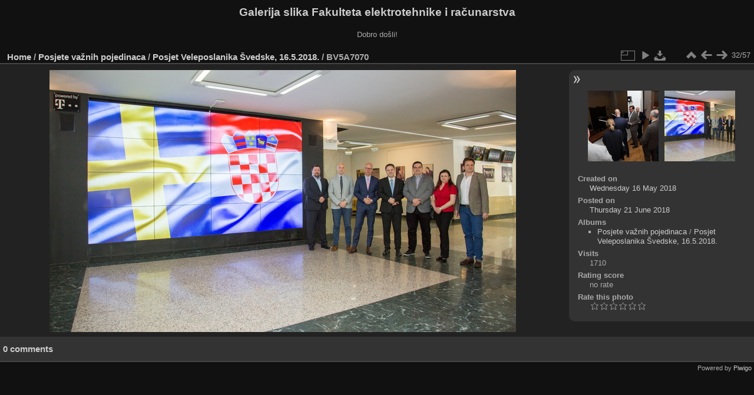

--- FILE ---
content_type: text/html; charset=utf-8
request_url: https://multimedija.fer.hr/picture.php?/30817/category/105
body_size: 3322
content:
<!DOCTYPE html>
<html lang="en" dir="ltr">
<head>
<meta charset="utf-8">
<meta name="generator" content="Piwigo (aka PWG), see piwigo.org">

 
<meta name="description" content="BV5A7070 - BV5A7070.jpg">

<title>BV5A7070 | Galerija slika Fakulteta elektrotehnike i računarstva</title>
<link rel="shortcut icon" type="image/x-icon" href="themes/default/icon/favicon.ico">

<link rel="start" title="Home" href="/" >
<link rel="search" title="Search" href="search.php" >

<link rel="first" title="First" href="picture.php?/30781/category/105" ><link rel="prev" title="Previous" href="picture.php?/30780/category/105" ><link rel="next" title="Next" href="picture.php?/30818/category/105" ><link rel="last" title="Last" href="picture.php?/30842/category/105" ><link rel="up" title="Thumbnails" href="index.php?/category/105" >
<link rel="canonical" href="picture.php?/30817">

 
	<!--[if lt IE 7]>
		<link rel="stylesheet" type="text/css" href="themes/default/fix-ie5-ie6.css">
	<![endif]-->
	<!--[if IE 7]>
		<link rel="stylesheet" type="text/css" href="themes/default/fix-ie7.css">
	<![endif]-->
	

	<!--[if lt IE 8]>
		<link rel="stylesheet" type="text/css" href="themes/elegant/fix-ie7.css">
	<![endif]-->


<!-- BEGIN get_combined -->
<link rel="stylesheet" type="text/css" href="_data/combined/1ngpam0.css">


<!-- END get_combined -->

<!--[if lt IE 7]>
<script type="text/javascript" src="themes/default/js/pngfix.js"></script>
<![endif]-->

</head>

<body id="thePicturePage" class="section-categories category-105 image-30817 "  data-infos='{"section":"categories","category_id":"105","image_id":"30817"}'>

<div id="the_page">


<div id="theHeader"><h1>Galerija slika Fakulteta elektrotehnike i računarstva</h1>

<p>Dobro došli!</p></div>


<div id="content">



<div id="imageHeaderBar">
	<div class="browsePath">
		<a href="/">Home</a> / <a href="index.php?/category/209">Posjete važnih pojedinaca</a> / <a href="index.php?/category/105">Posjet Veleposlanika Švedske, 16.5.2018.</a><span class="browsePathSeparator"> / </span><h2>BV5A7070</h2>
	</div>
</div>

<div id="imageToolBar">
<div class="imageNumber">32/57</div>
<div class="navigationButtons">
<a href="index.php?/category/105" title="Thumbnails" class="pwg-state-default pwg-button"><span class="pwg-icon pwg-icon-arrow-n"></span><span class="pwg-button-text">Thumbnails</span></a><a href="picture.php?/30780/category/105" title="Previous : 20180516 vele 31" class="pwg-state-default pwg-button"><span class="pwg-icon pwg-icon-arrow-w"></span><span class="pwg-button-text">Previous</span></a><a href="picture.php?/30818/category/105" title="Next : BV5A7072" class="pwg-state-default pwg-button pwg-button-icon-right"><span class="pwg-icon pwg-icon-arrow-e"></span><span class="pwg-button-text">Next</span></a></div>

<div class="actionButtons">
<a id="derivativeSwitchLink" title="Photo sizes" class="pwg-state-default pwg-button" rel="nofollow"><span class="pwg-icon pwg-icon-sizes"></span><span class="pwg-button-text">Photo sizes</span></a><div id="derivativeSwitchBox" class="switchBox"><div class="switchBoxTitle">Photo sizes</div><span class="switchCheck" id="derivativeCheckedmedium">&#x2714; </span><a href="javascript:changeImgSrc('_data/i/upload/2018/06/21/20180621142631-3f5a4d92-me.jpg','medium','medium')">M - medium<span class="derivativeSizeDetails"> (792 x 445)</span></a><br><span class="switchCheck" id="derivativeCheckedlarge" style="visibility:hidden">&#x2714; </span><a href="javascript:changeImgSrc('_data/i/upload/2018/06/21/20180621142631-3f5a4d92-la.jpg','large','large')">L - large<span class="derivativeSizeDetails"> (1008 x 566)</span></a><br><span class="switchCheck" id="derivativeCheckedxlarge" style="visibility:hidden">&#x2714; </span><a href="javascript:changeImgSrc('i.php?/upload/2018/06/21/20180621142631-3f5a4d92-xl.jpg','xlarge','xlarge')">XL - extra large<span class="derivativeSizeDetails"> (1224 x 688)</span></a><br><span class="switchCheck" id="derivativeCheckedxxlarge" style="visibility:hidden">&#x2714; </span><a href="javascript:changeImgSrc('i.php?/upload/2018/06/21/20180621142631-3f5a4d92-xx.jpg','xxlarge','xxlarge')">XXL - huge<span class="derivativeSizeDetails"> (1656 x 931)</span></a><br><a href="javascript:phpWGOpenWindow('./upload/2018/06/21/20180621142631-3f5a4d92.jpg','xxx','scrollbars=yes,toolbar=no,status=no,resizable=yes')" rel="nofollow">Original</a></div>
<a href="picture.php?/30817/category/105&amp;slideshow=" title="slideshow" class="pwg-state-default pwg-button" rel="nofollow"><span class="pwg-icon pwg-icon-slideshow"></span><span class="pwg-button-text">slideshow</span></a><a id="downloadSwitchLink" href="action.php?id=30817&amp;part=e&amp;download" title="Download this file" class="pwg-state-default pwg-button" rel="nofollow"><span class="pwg-icon pwg-icon-save"></span><span class="pwg-button-text">download</span></a> </div>
</div>
<div id="theImageAndInfos">
<div id="theImage">

    <img class="file-ext-jpg path-ext-jpg" src="_data/i/upload/2018/06/21/20180621142631-3f5a4d92-me.jpg"width="792" height="445" alt="BV5A7070.jpg" id="theMainImage" usemap="#mapmedium" title="BV5A7070 - BV5A7070.jpg">


<map name="mapmedium"><area shape=rect coords="0,0,198,445" href="picture.php?/30780/category/105" title="Previous : 20180516 vele 31" alt="20180516 vele 31"><area shape=rect coords="198,0,591,111" href="index.php?/category/105" title="Thumbnails" alt="Thumbnails"><area shape=rect coords="595,0,792,445" href="picture.php?/30818/category/105" title="Next : BV5A7072" alt="BV5A7072"></map><map name="maplarge"><area shape=rect coords="0,0,252,566" href="picture.php?/30780/category/105" title="Previous : 20180516 vele 31" alt="20180516 vele 31"><area shape=rect coords="252,0,752,141" href="index.php?/category/105" title="Thumbnails" alt="Thumbnails"><area shape=rect coords="757,0,1008,566" href="picture.php?/30818/category/105" title="Next : BV5A7072" alt="BV5A7072"></map><map name="mapxlarge"><area shape=rect coords="0,0,306,688" href="picture.php?/30780/category/105" title="Previous : 20180516 vele 31" alt="20180516 vele 31"><area shape=rect coords="306,0,913,172" href="index.php?/category/105" title="Thumbnails" alt="Thumbnails"><area shape=rect coords="920,0,1224,688" href="picture.php?/30818/category/105" title="Next : BV5A7072" alt="BV5A7072"></map><map name="mapxxlarge"><area shape=rect coords="0,0,414,931" href="picture.php?/30780/category/105" title="Previous : 20180516 vele 31" alt="20180516 vele 31"><area shape=rect coords="414,0,1235,232" href="index.php?/category/105" title="Thumbnails" alt="Thumbnails"><area shape=rect coords="1245,0,1656,931" href="picture.php?/30818/category/105" title="Next : BV5A7072" alt="BV5A7072"></map>


</div><div id="infoSwitcher"></div><div id="imageInfos">
	<div class="navThumbs">
			<a class="navThumb" id="linkPrev" href="picture.php?/30780/category/105" title="Previous : 20180516 vele 31" rel="prev">
				<span class="thumbHover prevThumbHover"></span>
        <img class="" src="_data/i/upload/2018/06/04/20180604170045-b6de2166-sq.jpg" alt="20180516 vele 31">
			</a>
			<a class="navThumb" id="linkNext" href="picture.php?/30818/category/105" title="Next : BV5A7072" rel="next">
				<span class="thumbHover nextThumbHover"></span>
				<img class="" src="_data/i/upload/2018/06/21/20180621142633-fc6995d4-sq.jpg" alt="BV5A7072">
			</a>
	</div>

<dl id="standard" class="imageInfoTable">
<div id="datecreate" class="imageInfo"><dt>Created on</dt><dd><a href="index.php?/created-monthly-list-2018-05-16" rel="nofollow">Wednesday 16 May 2018</a></dd></div><div id="datepost" class="imageInfo"><dt>Posted on</dt><dd><a href="index.php?/posted-monthly-list-2018-06-21" rel="nofollow">Thursday 21 June 2018</a></dd></div><div id="Categories" class="imageInfo"><dt>Albums</dt><dd><ul><li><a href="index.php?/category/209">Posjete važnih pojedinaca</a> / <a href="index.php?/category/105">Posjet Veleposlanika Švedske, 16.5.2018.</a></li></ul></dd></div><div id="Visits" class="imageInfo"><dt>Visits</dt><dd>1710</dd></div><div id="Average" class="imageInfo"><dt>Rating score</dt><dd><span id="ratingScore">no rate</span> <span id="ratingCount"></span></dd></div><div id="rating" class="imageInfo"><dt><span id="updateRate">Rate this photo</span></dt><dd><form action="picture.php?/30817/category/105&amp;action=rate" method="post" id="rateForm" style="margin:0;"><div><input type="submit" name="rate" value="0" class="rateButton" title="0"><input type="submit" name="rate" value="1" class="rateButton" title="1"><input type="submit" name="rate" value="2" class="rateButton" title="2"><input type="submit" name="rate" value="3" class="rateButton" title="3"><input type="submit" name="rate" value="4" class="rateButton" title="4"><input type="submit" name="rate" value="5" class="rateButton" title="5">			</div>
			</form>
		</dd>
	</div>


</dl>

</div>
</div>

<div id="comments" class="noCommentContent"><div id="commentsSwitcher"></div>
	<h3>0 comments</h3>

	<div id="pictureComments">
		<div id="pictureCommentList">
			<ul class="commentsList">
</ul>

		</div>
		<div style="clear:both"></div>
	</div>

</div>

</div>
<div id="copyright">

  Powered by	<a href="https://piwigo.org" class="Piwigo">Piwigo</a>
  
</div>
</div>
<!-- BEGIN get_combined -->
<script type="text/javascript" src="_data/combined/v7fh5s.js"></script>
<script type="text/javascript">//<![CDATA[

var p_main_menu = "on", p_pict_descr = "on", p_pict_comment = "off";
document.onkeydown = function(e){e=e||window.event;if (e.altKey) return true;var target=e.target||e.srcElement;if (target && target.type) return true;	var keyCode=e.keyCode||e.which, docElem=document.documentElement, url;switch(keyCode){case 63235: case 39: if (e.ctrlKey || docElem.scrollLeft==docElem.scrollWidth-docElem.clientWidth)url="picture.php?/30818/category/105"; break;case 63234: case 37: if (e.ctrlKey || docElem.scrollLeft==0)url="picture.php?/30780/category/105"; break;case 36: if (e.ctrlKey)url="picture.php?/30781/category/105"; break;case 35: if (e.ctrlKey)url="picture.php?/30842/category/105"; break;case 38: if (e.ctrlKey)url="index.php?/category/105"; break;}if (url) {window.location=url.replace("&amp;","&"); return false;}return true;}
function changeImgSrc(url,typeSave,typeMap)
{
	var theImg = document.getElementById("theMainImage");
	if (theImg)
	{
		theImg.removeAttribute("width");theImg.removeAttribute("height");
		theImg.src = url;
		theImg.useMap = "#map"+typeMap;
	}
	jQuery('#derivativeSwitchBox .switchCheck').css('visibility','hidden');
	jQuery('#derivativeChecked'+typeMap).css('visibility','visible');
	document.cookie = 'picture_deriv='+typeSave+';path=/';
}
(window.SwitchBox=window.SwitchBox||[]).push("#derivativeSwitchLink", "#derivativeSwitchBox");
var _pwgRatingAutoQueue = _pwgRatingAutoQueue||[];_pwgRatingAutoQueue.push( {rootUrl: '', image_id: 30817,onSuccess : function(rating) {var e = document.getElementById("updateRate");if (e) e.innerHTML = "Update your rating";e = document.getElementById("ratingScore");if (e) e.innerHTML = rating.score;e = document.getElementById("ratingCount");if (e) {if (rating.count == 1) {e.innerHTML = "(%d rate)".replace( "%d", rating.count);} else {e.innerHTML = "(%d rates)".replace( "%d", rating.count);}}}} );
//]]></script>
<script type="text/javascript">
(function() {
var s,after = document.getElementsByTagName('script')[document.getElementsByTagName('script').length-1];
s=document.createElement('script'); s.type='text/javascript'; s.async=true; s.src='_data/combined/pf59q7.js';
after = after.parentNode.insertBefore(s, after);
})();
</script>
<!-- END get_combined -->

</body>
</html>